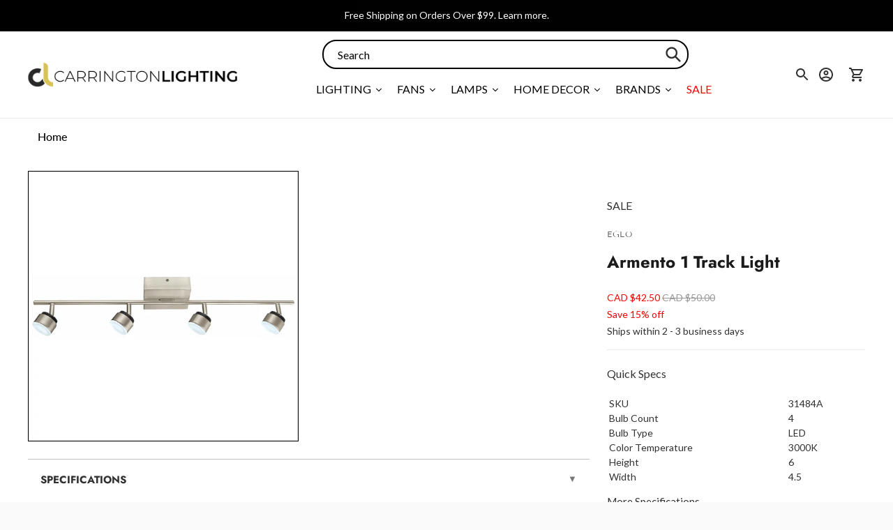

--- FILE ---
content_type: text/javascript; charset=utf-8
request_url: https://carringtonlighting.com/products/eglo-armento-1-fixed-31484.js
body_size: 463
content:
{"id":6551761616955,"title":"Armento 1 Track Light","handle":"eglo-armento-1-fixed-31484","description":"\u003cp\u003e4Lt LED \u003cspan data-mce-fragment=\"1\"\u003eTrack Light\u003c\/span\u003e\u003c\/p\u003e","published_at":"2021-03-23T14:15:02-06:00","created_at":"2021-03-23T14:15:02-06:00","vendor":"Eglo","type":"Fixed Track","tags":["ada:No","bulb_type:LED","ceiling-lights","color_temperature:3000K","dark_sky:No","dimmable:No","energy_star:No","family:Armento 1","finish:Brushed Silver","productType:Fixed Track","promo-code","status:Active","style:Modern","wet_rated:No"],"price":4250,"price_min":4250,"price_max":4250,"available":false,"price_varies":false,"compare_at_price":5000,"compare_at_price_min":5000,"compare_at_price_max":5000,"compare_at_price_varies":false,"variants":[{"id":39302688899131,"title":"Matte Nickel","option1":"Matte Nickel","option2":null,"option3":null,"sku":"31484A","requires_shipping":true,"taxable":true,"featured_image":{"id":28022438559803,"product_id":6551761616955,"position":1,"created_at":"2021-03-24T22:45:28-06:00","updated_at":"2022-01-19T17:35:50-07:00","alt":"Armento 1 Fixed Matte Nickel","width":4472,"height":4472,"src":"https:\/\/cdn.shopify.com\/s\/files\/1\/0258\/1708\/8059\/products\/31484A.jpg?v=1642638950","variant_ids":[39302688899131]},"available":false,"name":"Armento 1 Track Light - Matte Nickel","public_title":"Matte Nickel","options":["Matte Nickel"],"price":4250,"weight":3,"compare_at_price":5000,"inventory_management":"shopify","barcode":"9008606132935","featured_media":{"alt":"Armento 1 Fixed Matte Nickel","id":20276210008123,"position":1,"preview_image":{"aspect_ratio":1.0,"height":4472,"width":4472,"src":"https:\/\/cdn.shopify.com\/s\/files\/1\/0258\/1708\/8059\/products\/31484A.jpg?v=1642638950"}},"quantity_rule":{"min":1,"max":null,"increment":1},"quantity_price_breaks":[],"requires_selling_plan":false,"selling_plan_allocations":[]}],"images":["\/\/cdn.shopify.com\/s\/files\/1\/0258\/1708\/8059\/products\/31484A.jpg?v=1642638950"],"featured_image":"\/\/cdn.shopify.com\/s\/files\/1\/0258\/1708\/8059\/products\/31484A.jpg?v=1642638950","options":[{"name":"Finish","position":1,"values":["Matte Nickel"]}],"url":"\/products\/eglo-armento-1-fixed-31484","media":[{"alt":"Armento 1 Fixed Matte Nickel","id":20276210008123,"position":1,"preview_image":{"aspect_ratio":1.0,"height":4472,"width":4472,"src":"https:\/\/cdn.shopify.com\/s\/files\/1\/0258\/1708\/8059\/products\/31484A.jpg?v=1642638950"},"aspect_ratio":1.0,"height":4472,"media_type":"image","src":"https:\/\/cdn.shopify.com\/s\/files\/1\/0258\/1708\/8059\/products\/31484A.jpg?v=1642638950","width":4472}],"requires_selling_plan":false,"selling_plan_groups":[]}